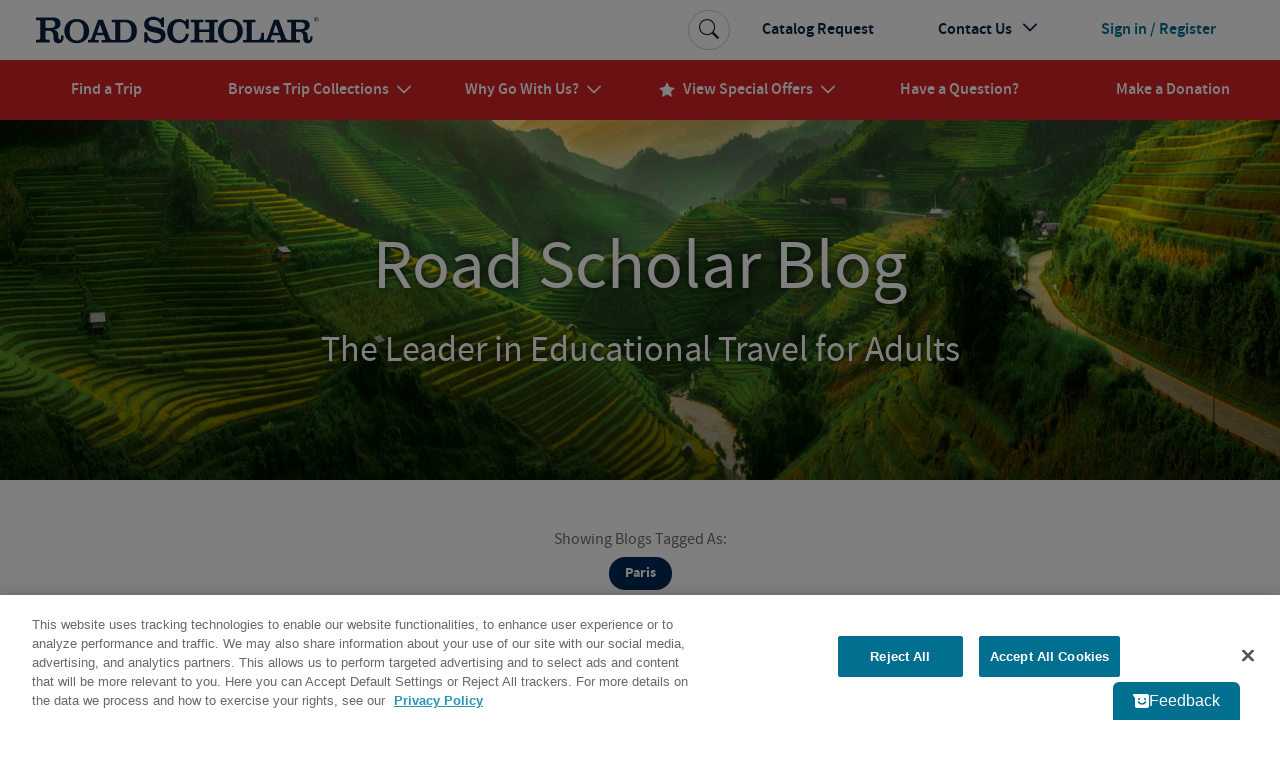

--- FILE ---
content_type: application/javascript; charset=utf-8
request_url: https://sv.roadscholar.org/tpTracking/loader/load.js?sv_cid=1510_03677&url=https%3A%2F%2Fwww.roadscholar.org%2Fblog%2F%3Ftag%3DParis&sessionid=d507b4a6b4ba1e8387d1dfc0678644e9&v=1769105071354&referrer=&tzoffset=0000&bi=1280%2C720%2C1280%2C720&dd=%22iHjobdQ1L1QHmw5yAfQvQWn3bhslbd01L1Q1mfjID89ebksJ2kt1LkbY2CnqmfjID89eKkhvQwz1Q1a1goq0dosaKusJKfQObkhvgoZs%22&firesv=1&firerkdms=0&sv_statictag=0
body_size: 245
content:
var el,tracker,urls=["https://track.securedvisit.com/tp/gVbeToq0Mx7JAxceAUAonIgkgVbegoZIgoqG2wJ0nx5VTw9YnkQpTk7SbxFILUK0A89kTI5onIFonU9qLrbIKqsJgkasDC9pgCAqAp7GmVKVKHRH2oh0gonz2oSYg1RGgkgGTkSGbH4qApbpT8gqAp9tTdj3gHbpMx7Vnw0SAUPaLUPanIFkKCcSMd9HK8P/tp.gif"];if(window._svt&&window._svt._getTrackerByName){tracker=window._svt._getTrackerByName();for(var i=0;i<urls.length;i++){el=tracker._createTrackingPixel(urls[i]);el=null;}}